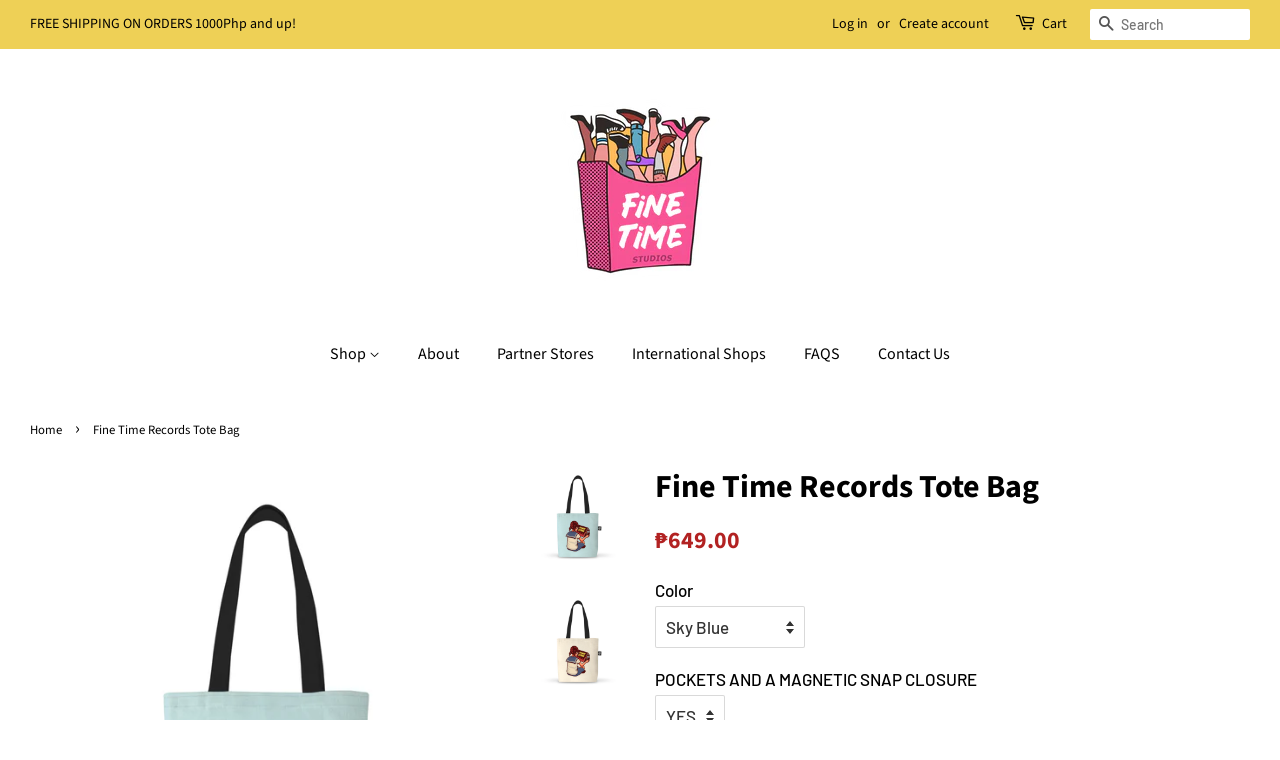

--- FILE ---
content_type: text/html; charset=utf-8
request_url: https://finetimestudios.com/products/fine-time-records-tote-bag
body_size: 16968
content:
<!doctype html>
<html class="no-js" lang="en">
<head>

  <!-- Basic page needs ================================================== -->
  <meta charset="utf-8">
  <meta http-equiv="X-UA-Compatible" content="IE=edge,chrome=1">

  
  <link rel="shortcut icon" href="//finetimestudios.com/cdn/shop/files/finetime_fries_FT_LOGO_32x32.png?v=1614297661" type="image/png" />
  

  <!-- Title and description ================================================== -->
  <title>
  Fine Time Records Tote Bag &ndash; Fine Time Studios
  </title>

  
  <meta name="description" content="- Now with pockets and a magnetic snap closure- Tote bag size: 13.5&quot; W x 14&quot; L- Pocket size inside: 10 x 8.5in and 7.5 x 6in- Nylon canvas fabric- Full sublimation print on both sides- Black cotton strap- Strap length: 13 in - With black lining inside - 4-inch box bottom- Machine washable - This is a made to order item">
  

  <!-- Social meta ================================================== -->
  <!-- /snippets/social-meta-tags.liquid -->




<meta property="og:site_name" content="Fine Time Studios">
<meta property="og:url" content="https://finetimestudios.com/products/fine-time-records-tote-bag">
<meta property="og:title" content="Fine Time Records Tote Bag">
<meta property="og:type" content="product">
<meta property="og:description" content="- Now with pockets and a magnetic snap closure- Tote bag size: 13.5&quot; W x 14&quot; L- Pocket size inside: 10 x 8.5in and 7.5 x 6in- Nylon canvas fabric- Full sublimation print on both sides- Black cotton strap- Strap length: 13 in - With black lining inside - 4-inch box bottom- Machine washable - This is a made to order item">

  <meta property="og:price:amount" content="549.00">
  <meta property="og:price:currency" content="PHP">

<meta property="og:image" content="http://finetimestudios.com/cdn/shop/products/FTrecordstote_1200x1200.jpg?v=1664805684"><meta property="og:image" content="http://finetimestudios.com/cdn/shop/products/FTrecordstotewhite_1200x1200.jpg?v=1664805684">
<meta property="og:image:secure_url" content="https://finetimestudios.com/cdn/shop/products/FTrecordstote_1200x1200.jpg?v=1664805684"><meta property="og:image:secure_url" content="https://finetimestudios.com/cdn/shop/products/FTrecordstotewhite_1200x1200.jpg?v=1664805684">


<meta name="twitter:card" content="summary_large_image">
<meta name="twitter:title" content="Fine Time Records Tote Bag">
<meta name="twitter:description" content="- Now with pockets and a magnetic snap closure- Tote bag size: 13.5&quot; W x 14&quot; L- Pocket size inside: 10 x 8.5in and 7.5 x 6in- Nylon canvas fabric- Full sublimation print on both sides- Black cotton strap- Strap length: 13 in - With black lining inside - 4-inch box bottom- Machine washable - This is a made to order item">


  <!-- Helpers ================================================== -->
  <link rel="canonical" href="https://finetimestudios.com/products/fine-time-records-tote-bag">
  <meta name="viewport" content="width=device-width,initial-scale=1">
  <meta name="theme-color" content="#64a194">

  <!-- CSS ================================================== -->
  <link href="//finetimestudios.com/cdn/shop/t/5/assets/timber.scss.css?v=182400361319735333211759260417" rel="stylesheet" type="text/css" media="all" />
  <link href="//finetimestudios.com/cdn/shop/t/5/assets/theme.scss.css?v=18424353210297904031759260416" rel="stylesheet" type="text/css" media="all" />

  <script>
    window.theme = window.theme || {};

    var theme = {
      strings: {
        addToCart: "Add to Cart",
        soldOut: "Sold Out",
        unavailable: "Unavailable",
        zoomClose: "Close (Esc)",
        zoomPrev: "Previous (Left arrow key)",
        zoomNext: "Next (Right arrow key)",
        addressError: "Error looking up that address",
        addressNoResults: "No results for that address",
        addressQueryLimit: "You have exceeded the Google API usage limit. Consider upgrading to a \u003ca href=\"https:\/\/developers.google.com\/maps\/premium\/usage-limits\"\u003ePremium Plan\u003c\/a\u003e.",
        authError: "There was a problem authenticating your Google Maps API Key."
      },
      settings: {
        // Adding some settings to allow the editor to update correctly when they are changed
        enableWideLayout: true,
        typeAccentTransform: false,
        typeAccentSpacing: false,
        baseFontSize: '17px',
        headerBaseFontSize: '32px',
        accentFontSize: '16px'
      },
      variables: {
        mediaQueryMedium: 'screen and (max-width: 768px)',
        bpSmall: false
      },
      moneyFormat: "₱{{amount}}"
    }

    document.documentElement.className = document.documentElement.className.replace('no-js', 'supports-js');
  </script>

  <!-- Header hook for plugins ================================================== -->
  <script>window.performance && window.performance.mark && window.performance.mark('shopify.content_for_header.start');</script><meta id="shopify-digital-wallet" name="shopify-digital-wallet" content="/51494551746/digital_wallets/dialog">
<link rel="alternate" type="application/json+oembed" href="https://finetimestudios.com/products/fine-time-records-tote-bag.oembed">
<script async="async" src="/checkouts/internal/preloads.js?locale=en-PH"></script>
<script id="shopify-features" type="application/json">{"accessToken":"60e8ee74f039b593f068f4e2002a335d","betas":["rich-media-storefront-analytics"],"domain":"finetimestudios.com","predictiveSearch":true,"shopId":51494551746,"locale":"en"}</script>
<script>var Shopify = Shopify || {};
Shopify.shop = "fine-time-studios.myshopify.com";
Shopify.locale = "en";
Shopify.currency = {"active":"PHP","rate":"1.0"};
Shopify.country = "PH";
Shopify.theme = {"name":"Minimal","id":116050624706,"schema_name":"Minimal","schema_version":"12.2.0","theme_store_id":380,"role":"main"};
Shopify.theme.handle = "null";
Shopify.theme.style = {"id":null,"handle":null};
Shopify.cdnHost = "finetimestudios.com/cdn";
Shopify.routes = Shopify.routes || {};
Shopify.routes.root = "/";</script>
<script type="module">!function(o){(o.Shopify=o.Shopify||{}).modules=!0}(window);</script>
<script>!function(o){function n(){var o=[];function n(){o.push(Array.prototype.slice.apply(arguments))}return n.q=o,n}var t=o.Shopify=o.Shopify||{};t.loadFeatures=n(),t.autoloadFeatures=n()}(window);</script>
<script id="shop-js-analytics" type="application/json">{"pageType":"product"}</script>
<script defer="defer" async type="module" src="//finetimestudios.com/cdn/shopifycloud/shop-js/modules/v2/client.init-shop-cart-sync_BT-GjEfc.en.esm.js"></script>
<script defer="defer" async type="module" src="//finetimestudios.com/cdn/shopifycloud/shop-js/modules/v2/chunk.common_D58fp_Oc.esm.js"></script>
<script defer="defer" async type="module" src="//finetimestudios.com/cdn/shopifycloud/shop-js/modules/v2/chunk.modal_xMitdFEc.esm.js"></script>
<script type="module">
  await import("//finetimestudios.com/cdn/shopifycloud/shop-js/modules/v2/client.init-shop-cart-sync_BT-GjEfc.en.esm.js");
await import("//finetimestudios.com/cdn/shopifycloud/shop-js/modules/v2/chunk.common_D58fp_Oc.esm.js");
await import("//finetimestudios.com/cdn/shopifycloud/shop-js/modules/v2/chunk.modal_xMitdFEc.esm.js");

  window.Shopify.SignInWithShop?.initShopCartSync?.({"fedCMEnabled":true,"windoidEnabled":true});

</script>
<script>(function() {
  var isLoaded = false;
  function asyncLoad() {
    if (isLoaded) return;
    isLoaded = true;
    var urls = ["https:\/\/static.klaviyo.com\/onsite\/js\/klaviyo.js?company_id=X9C4jR\u0026shop=fine-time-studios.myshopify.com","https:\/\/static.klaviyo.com\/onsite\/js\/klaviyo.js?company_id=X9C4jR\u0026shop=fine-time-studios.myshopify.com","https:\/\/cdn.nfcube.com\/instafeed-2d100320e76399ff821084bc80a7a876.js?shop=fine-time-studios.myshopify.com"];
    for (var i = 0; i < urls.length; i++) {
      var s = document.createElement('script');
      s.type = 'text/javascript';
      s.async = true;
      s.src = urls[i];
      var x = document.getElementsByTagName('script')[0];
      x.parentNode.insertBefore(s, x);
    }
  };
  if(window.attachEvent) {
    window.attachEvent('onload', asyncLoad);
  } else {
    window.addEventListener('load', asyncLoad, false);
  }
})();</script>
<script id="__st">var __st={"a":51494551746,"offset":28800,"reqid":"08bc5704-17b1-42fb-b3b2-05403a5007ca-1769158653","pageurl":"finetimestudios.com\/products\/fine-time-records-tote-bag","u":"a3df570f87e2","p":"product","rtyp":"product","rid":7540550598850};</script>
<script>window.ShopifyPaypalV4VisibilityTracking = true;</script>
<script id="captcha-bootstrap">!function(){'use strict';const t='contact',e='account',n='new_comment',o=[[t,t],['blogs',n],['comments',n],[t,'customer']],c=[[e,'customer_login'],[e,'guest_login'],[e,'recover_customer_password'],[e,'create_customer']],r=t=>t.map((([t,e])=>`form[action*='/${t}']:not([data-nocaptcha='true']) input[name='form_type'][value='${e}']`)).join(','),a=t=>()=>t?[...document.querySelectorAll(t)].map((t=>t.form)):[];function s(){const t=[...o],e=r(t);return a(e)}const i='password',u='form_key',d=['recaptcha-v3-token','g-recaptcha-response','h-captcha-response',i],f=()=>{try{return window.sessionStorage}catch{return}},m='__shopify_v',_=t=>t.elements[u];function p(t,e,n=!1){try{const o=window.sessionStorage,c=JSON.parse(o.getItem(e)),{data:r}=function(t){const{data:e,action:n}=t;return t[m]||n?{data:e,action:n}:{data:t,action:n}}(c);for(const[e,n]of Object.entries(r))t.elements[e]&&(t.elements[e].value=n);n&&o.removeItem(e)}catch(o){console.error('form repopulation failed',{error:o})}}const l='form_type',E='cptcha';function T(t){t.dataset[E]=!0}const w=window,h=w.document,L='Shopify',v='ce_forms',y='captcha';let A=!1;((t,e)=>{const n=(g='f06e6c50-85a8-45c8-87d0-21a2b65856fe',I='https://cdn.shopify.com/shopifycloud/storefront-forms-hcaptcha/ce_storefront_forms_captcha_hcaptcha.v1.5.2.iife.js',D={infoText:'Protected by hCaptcha',privacyText:'Privacy',termsText:'Terms'},(t,e,n)=>{const o=w[L][v],c=o.bindForm;if(c)return c(t,g,e,D).then(n);var r;o.q.push([[t,g,e,D],n]),r=I,A||(h.body.append(Object.assign(h.createElement('script'),{id:'captcha-provider',async:!0,src:r})),A=!0)});var g,I,D;w[L]=w[L]||{},w[L][v]=w[L][v]||{},w[L][v].q=[],w[L][y]=w[L][y]||{},w[L][y].protect=function(t,e){n(t,void 0,e),T(t)},Object.freeze(w[L][y]),function(t,e,n,w,h,L){const[v,y,A,g]=function(t,e,n){const i=e?o:[],u=t?c:[],d=[...i,...u],f=r(d),m=r(i),_=r(d.filter((([t,e])=>n.includes(e))));return[a(f),a(m),a(_),s()]}(w,h,L),I=t=>{const e=t.target;return e instanceof HTMLFormElement?e:e&&e.form},D=t=>v().includes(t);t.addEventListener('submit',(t=>{const e=I(t);if(!e)return;const n=D(e)&&!e.dataset.hcaptchaBound&&!e.dataset.recaptchaBound,o=_(e),c=g().includes(e)&&(!o||!o.value);(n||c)&&t.preventDefault(),c&&!n&&(function(t){try{if(!f())return;!function(t){const e=f();if(!e)return;const n=_(t);if(!n)return;const o=n.value;o&&e.removeItem(o)}(t);const e=Array.from(Array(32),(()=>Math.random().toString(36)[2])).join('');!function(t,e){_(t)||t.append(Object.assign(document.createElement('input'),{type:'hidden',name:u})),t.elements[u].value=e}(t,e),function(t,e){const n=f();if(!n)return;const o=[...t.querySelectorAll(`input[type='${i}']`)].map((({name:t})=>t)),c=[...d,...o],r={};for(const[a,s]of new FormData(t).entries())c.includes(a)||(r[a]=s);n.setItem(e,JSON.stringify({[m]:1,action:t.action,data:r}))}(t,e)}catch(e){console.error('failed to persist form',e)}}(e),e.submit())}));const S=(t,e)=>{t&&!t.dataset[E]&&(n(t,e.some((e=>e===t))),T(t))};for(const o of['focusin','change'])t.addEventListener(o,(t=>{const e=I(t);D(e)&&S(e,y())}));const B=e.get('form_key'),M=e.get(l),P=B&&M;t.addEventListener('DOMContentLoaded',(()=>{const t=y();if(P)for(const e of t)e.elements[l].value===M&&p(e,B);[...new Set([...A(),...v().filter((t=>'true'===t.dataset.shopifyCaptcha))])].forEach((e=>S(e,t)))}))}(h,new URLSearchParams(w.location.search),n,t,e,['guest_login'])})(!0,!0)}();</script>
<script integrity="sha256-4kQ18oKyAcykRKYeNunJcIwy7WH5gtpwJnB7kiuLZ1E=" data-source-attribution="shopify.loadfeatures" defer="defer" src="//finetimestudios.com/cdn/shopifycloud/storefront/assets/storefront/load_feature-a0a9edcb.js" crossorigin="anonymous"></script>
<script data-source-attribution="shopify.dynamic_checkout.dynamic.init">var Shopify=Shopify||{};Shopify.PaymentButton=Shopify.PaymentButton||{isStorefrontPortableWallets:!0,init:function(){window.Shopify.PaymentButton.init=function(){};var t=document.createElement("script");t.src="https://finetimestudios.com/cdn/shopifycloud/portable-wallets/latest/portable-wallets.en.js",t.type="module",document.head.appendChild(t)}};
</script>
<script data-source-attribution="shopify.dynamic_checkout.buyer_consent">
  function portableWalletsHideBuyerConsent(e){var t=document.getElementById("shopify-buyer-consent"),n=document.getElementById("shopify-subscription-policy-button");t&&n&&(t.classList.add("hidden"),t.setAttribute("aria-hidden","true"),n.removeEventListener("click",e))}function portableWalletsShowBuyerConsent(e){var t=document.getElementById("shopify-buyer-consent"),n=document.getElementById("shopify-subscription-policy-button");t&&n&&(t.classList.remove("hidden"),t.removeAttribute("aria-hidden"),n.addEventListener("click",e))}window.Shopify?.PaymentButton&&(window.Shopify.PaymentButton.hideBuyerConsent=portableWalletsHideBuyerConsent,window.Shopify.PaymentButton.showBuyerConsent=portableWalletsShowBuyerConsent);
</script>
<script>
  function portableWalletsCleanup(e){e&&e.src&&console.error("Failed to load portable wallets script "+e.src);var t=document.querySelectorAll("shopify-accelerated-checkout .shopify-payment-button__skeleton, shopify-accelerated-checkout-cart .wallet-cart-button__skeleton"),e=document.getElementById("shopify-buyer-consent");for(let e=0;e<t.length;e++)t[e].remove();e&&e.remove()}function portableWalletsNotLoadedAsModule(e){e instanceof ErrorEvent&&"string"==typeof e.message&&e.message.includes("import.meta")&&"string"==typeof e.filename&&e.filename.includes("portable-wallets")&&(window.removeEventListener("error",portableWalletsNotLoadedAsModule),window.Shopify.PaymentButton.failedToLoad=e,"loading"===document.readyState?document.addEventListener("DOMContentLoaded",window.Shopify.PaymentButton.init):window.Shopify.PaymentButton.init())}window.addEventListener("error",portableWalletsNotLoadedAsModule);
</script>

<script type="module" src="https://finetimestudios.com/cdn/shopifycloud/portable-wallets/latest/portable-wallets.en.js" onError="portableWalletsCleanup(this)" crossorigin="anonymous"></script>
<script nomodule>
  document.addEventListener("DOMContentLoaded", portableWalletsCleanup);
</script>

<link id="shopify-accelerated-checkout-styles" rel="stylesheet" media="screen" href="https://finetimestudios.com/cdn/shopifycloud/portable-wallets/latest/accelerated-checkout-backwards-compat.css" crossorigin="anonymous">
<style id="shopify-accelerated-checkout-cart">
        #shopify-buyer-consent {
  margin-top: 1em;
  display: inline-block;
  width: 100%;
}

#shopify-buyer-consent.hidden {
  display: none;
}

#shopify-subscription-policy-button {
  background: none;
  border: none;
  padding: 0;
  text-decoration: underline;
  font-size: inherit;
  cursor: pointer;
}

#shopify-subscription-policy-button::before {
  box-shadow: none;
}

      </style>

<script>window.performance && window.performance.mark && window.performance.mark('shopify.content_for_header.end');</script>

  <script src="//finetimestudios.com/cdn/shop/t/5/assets/jquery-2.2.3.min.js?v=58211863146907186831606299999" type="text/javascript"></script>

  <script src="//finetimestudios.com/cdn/shop/t/5/assets/lazysizes.min.js?v=155223123402716617051606299999" async="async"></script>

  
  

<link href="https://monorail-edge.shopifysvc.com" rel="dns-prefetch">
<script>(function(){if ("sendBeacon" in navigator && "performance" in window) {try {var session_token_from_headers = performance.getEntriesByType('navigation')[0].serverTiming.find(x => x.name == '_s').description;} catch {var session_token_from_headers = undefined;}var session_cookie_matches = document.cookie.match(/_shopify_s=([^;]*)/);var session_token_from_cookie = session_cookie_matches && session_cookie_matches.length === 2 ? session_cookie_matches[1] : "";var session_token = session_token_from_headers || session_token_from_cookie || "";function handle_abandonment_event(e) {var entries = performance.getEntries().filter(function(entry) {return /monorail-edge.shopifysvc.com/.test(entry.name);});if (!window.abandonment_tracked && entries.length === 0) {window.abandonment_tracked = true;var currentMs = Date.now();var navigation_start = performance.timing.navigationStart;var payload = {shop_id: 51494551746,url: window.location.href,navigation_start,duration: currentMs - navigation_start,session_token,page_type: "product"};window.navigator.sendBeacon("https://monorail-edge.shopifysvc.com/v1/produce", JSON.stringify({schema_id: "online_store_buyer_site_abandonment/1.1",payload: payload,metadata: {event_created_at_ms: currentMs,event_sent_at_ms: currentMs}}));}}window.addEventListener('pagehide', handle_abandonment_event);}}());</script>
<script id="web-pixels-manager-setup">(function e(e,d,r,n,o){if(void 0===o&&(o={}),!Boolean(null===(a=null===(i=window.Shopify)||void 0===i?void 0:i.analytics)||void 0===a?void 0:a.replayQueue)){var i,a;window.Shopify=window.Shopify||{};var t=window.Shopify;t.analytics=t.analytics||{};var s=t.analytics;s.replayQueue=[],s.publish=function(e,d,r){return s.replayQueue.push([e,d,r]),!0};try{self.performance.mark("wpm:start")}catch(e){}var l=function(){var e={modern:/Edge?\/(1{2}[4-9]|1[2-9]\d|[2-9]\d{2}|\d{4,})\.\d+(\.\d+|)|Firefox\/(1{2}[4-9]|1[2-9]\d|[2-9]\d{2}|\d{4,})\.\d+(\.\d+|)|Chrom(ium|e)\/(9{2}|\d{3,})\.\d+(\.\d+|)|(Maci|X1{2}).+ Version\/(15\.\d+|(1[6-9]|[2-9]\d|\d{3,})\.\d+)([,.]\d+|)( \(\w+\)|)( Mobile\/\w+|) Safari\/|Chrome.+OPR\/(9{2}|\d{3,})\.\d+\.\d+|(CPU[ +]OS|iPhone[ +]OS|CPU[ +]iPhone|CPU IPhone OS|CPU iPad OS)[ +]+(15[._]\d+|(1[6-9]|[2-9]\d|\d{3,})[._]\d+)([._]\d+|)|Android:?[ /-](13[3-9]|1[4-9]\d|[2-9]\d{2}|\d{4,})(\.\d+|)(\.\d+|)|Android.+Firefox\/(13[5-9]|1[4-9]\d|[2-9]\d{2}|\d{4,})\.\d+(\.\d+|)|Android.+Chrom(ium|e)\/(13[3-9]|1[4-9]\d|[2-9]\d{2}|\d{4,})\.\d+(\.\d+|)|SamsungBrowser\/([2-9]\d|\d{3,})\.\d+/,legacy:/Edge?\/(1[6-9]|[2-9]\d|\d{3,})\.\d+(\.\d+|)|Firefox\/(5[4-9]|[6-9]\d|\d{3,})\.\d+(\.\d+|)|Chrom(ium|e)\/(5[1-9]|[6-9]\d|\d{3,})\.\d+(\.\d+|)([\d.]+$|.*Safari\/(?![\d.]+ Edge\/[\d.]+$))|(Maci|X1{2}).+ Version\/(10\.\d+|(1[1-9]|[2-9]\d|\d{3,})\.\d+)([,.]\d+|)( \(\w+\)|)( Mobile\/\w+|) Safari\/|Chrome.+OPR\/(3[89]|[4-9]\d|\d{3,})\.\d+\.\d+|(CPU[ +]OS|iPhone[ +]OS|CPU[ +]iPhone|CPU IPhone OS|CPU iPad OS)[ +]+(10[._]\d+|(1[1-9]|[2-9]\d|\d{3,})[._]\d+)([._]\d+|)|Android:?[ /-](13[3-9]|1[4-9]\d|[2-9]\d{2}|\d{4,})(\.\d+|)(\.\d+|)|Mobile Safari.+OPR\/([89]\d|\d{3,})\.\d+\.\d+|Android.+Firefox\/(13[5-9]|1[4-9]\d|[2-9]\d{2}|\d{4,})\.\d+(\.\d+|)|Android.+Chrom(ium|e)\/(13[3-9]|1[4-9]\d|[2-9]\d{2}|\d{4,})\.\d+(\.\d+|)|Android.+(UC? ?Browser|UCWEB|U3)[ /]?(15\.([5-9]|\d{2,})|(1[6-9]|[2-9]\d|\d{3,})\.\d+)\.\d+|SamsungBrowser\/(5\.\d+|([6-9]|\d{2,})\.\d+)|Android.+MQ{2}Browser\/(14(\.(9|\d{2,})|)|(1[5-9]|[2-9]\d|\d{3,})(\.\d+|))(\.\d+|)|K[Aa][Ii]OS\/(3\.\d+|([4-9]|\d{2,})\.\d+)(\.\d+|)/},d=e.modern,r=e.legacy,n=navigator.userAgent;return n.match(d)?"modern":n.match(r)?"legacy":"unknown"}(),u="modern"===l?"modern":"legacy",c=(null!=n?n:{modern:"",legacy:""})[u],f=function(e){return[e.baseUrl,"/wpm","/b",e.hashVersion,"modern"===e.buildTarget?"m":"l",".js"].join("")}({baseUrl:d,hashVersion:r,buildTarget:u}),m=function(e){var d=e.version,r=e.bundleTarget,n=e.surface,o=e.pageUrl,i=e.monorailEndpoint;return{emit:function(e){var a=e.status,t=e.errorMsg,s=(new Date).getTime(),l=JSON.stringify({metadata:{event_sent_at_ms:s},events:[{schema_id:"web_pixels_manager_load/3.1",payload:{version:d,bundle_target:r,page_url:o,status:a,surface:n,error_msg:t},metadata:{event_created_at_ms:s}}]});if(!i)return console&&console.warn&&console.warn("[Web Pixels Manager] No Monorail endpoint provided, skipping logging."),!1;try{return self.navigator.sendBeacon.bind(self.navigator)(i,l)}catch(e){}var u=new XMLHttpRequest;try{return u.open("POST",i,!0),u.setRequestHeader("Content-Type","text/plain"),u.send(l),!0}catch(e){return console&&console.warn&&console.warn("[Web Pixels Manager] Got an unhandled error while logging to Monorail."),!1}}}}({version:r,bundleTarget:l,surface:e.surface,pageUrl:self.location.href,monorailEndpoint:e.monorailEndpoint});try{o.browserTarget=l,function(e){var d=e.src,r=e.async,n=void 0===r||r,o=e.onload,i=e.onerror,a=e.sri,t=e.scriptDataAttributes,s=void 0===t?{}:t,l=document.createElement("script"),u=document.querySelector("head"),c=document.querySelector("body");if(l.async=n,l.src=d,a&&(l.integrity=a,l.crossOrigin="anonymous"),s)for(var f in s)if(Object.prototype.hasOwnProperty.call(s,f))try{l.dataset[f]=s[f]}catch(e){}if(o&&l.addEventListener("load",o),i&&l.addEventListener("error",i),u)u.appendChild(l);else{if(!c)throw new Error("Did not find a head or body element to append the script");c.appendChild(l)}}({src:f,async:!0,onload:function(){if(!function(){var e,d;return Boolean(null===(d=null===(e=window.Shopify)||void 0===e?void 0:e.analytics)||void 0===d?void 0:d.initialized)}()){var d=window.webPixelsManager.init(e)||void 0;if(d){var r=window.Shopify.analytics;r.replayQueue.forEach((function(e){var r=e[0],n=e[1],o=e[2];d.publishCustomEvent(r,n,o)})),r.replayQueue=[],r.publish=d.publishCustomEvent,r.visitor=d.visitor,r.initialized=!0}}},onerror:function(){return m.emit({status:"failed",errorMsg:"".concat(f," has failed to load")})},sri:function(e){var d=/^sha384-[A-Za-z0-9+/=]+$/;return"string"==typeof e&&d.test(e)}(c)?c:"",scriptDataAttributes:o}),m.emit({status:"loading"})}catch(e){m.emit({status:"failed",errorMsg:(null==e?void 0:e.message)||"Unknown error"})}}})({shopId: 51494551746,storefrontBaseUrl: "https://finetimestudios.com",extensionsBaseUrl: "https://extensions.shopifycdn.com/cdn/shopifycloud/web-pixels-manager",monorailEndpoint: "https://monorail-edge.shopifysvc.com/unstable/produce_batch",surface: "storefront-renderer",enabledBetaFlags: ["2dca8a86"],webPixelsConfigList: [{"id":"shopify-app-pixel","configuration":"{}","eventPayloadVersion":"v1","runtimeContext":"STRICT","scriptVersion":"0450","apiClientId":"shopify-pixel","type":"APP","privacyPurposes":["ANALYTICS","MARKETING"]},{"id":"shopify-custom-pixel","eventPayloadVersion":"v1","runtimeContext":"LAX","scriptVersion":"0450","apiClientId":"shopify-pixel","type":"CUSTOM","privacyPurposes":["ANALYTICS","MARKETING"]}],isMerchantRequest: false,initData: {"shop":{"name":"Fine Time Studios","paymentSettings":{"currencyCode":"PHP"},"myshopifyDomain":"fine-time-studios.myshopify.com","countryCode":"PH","storefrontUrl":"https:\/\/finetimestudios.com"},"customer":null,"cart":null,"checkout":null,"productVariants":[{"price":{"amount":649.0,"currencyCode":"PHP"},"product":{"title":"Fine Time Records Tote Bag","vendor":"Fine Time Studios","id":"7540550598850","untranslatedTitle":"Fine Time Records Tote Bag","url":"\/products\/fine-time-records-tote-bag","type":""},"id":"42566190891202","image":{"src":"\/\/finetimestudios.com\/cdn\/shop\/products\/FTrecordstote.jpg?v=1664805684"},"sku":"","title":"Sky Blue \/ YES","untranslatedTitle":"Sky Blue \/ YES"},{"price":{"amount":549.0,"currencyCode":"PHP"},"product":{"title":"Fine Time Records Tote Bag","vendor":"Fine Time Studios","id":"7540550598850","untranslatedTitle":"Fine Time Records Tote Bag","url":"\/products\/fine-time-records-tote-bag","type":""},"id":"44982981525698","image":{"src":"\/\/finetimestudios.com\/cdn\/shop\/products\/FTrecordstote.jpg?v=1664805684"},"sku":null,"title":"Sky Blue \/ NO","untranslatedTitle":"Sky Blue \/ NO"},{"price":{"amount":649.0,"currencyCode":"PHP"},"product":{"title":"Fine Time Records Tote Bag","vendor":"Fine Time Studios","id":"7540550598850","untranslatedTitle":"Fine Time Records Tote Bag","url":"\/products\/fine-time-records-tote-bag","type":""},"id":"42566190923970","image":{"src":"\/\/finetimestudios.com\/cdn\/shop\/products\/FTrecordstotewhite.jpg?v=1664805684"},"sku":"","title":"Natural Canvas \/ YES","untranslatedTitle":"Natural Canvas \/ YES"},{"price":{"amount":549.0,"currencyCode":"PHP"},"product":{"title":"Fine Time Records Tote Bag","vendor":"Fine Time Studios","id":"7540550598850","untranslatedTitle":"Fine Time Records Tote Bag","url":"\/products\/fine-time-records-tote-bag","type":""},"id":"44982981558466","image":{"src":"\/\/finetimestudios.com\/cdn\/shop\/products\/FTrecordstote.jpg?v=1664805684"},"sku":null,"title":"Natural Canvas \/ NO","untranslatedTitle":"Natural Canvas \/ NO"}],"purchasingCompany":null},},"https://finetimestudios.com/cdn","fcfee988w5aeb613cpc8e4bc33m6693e112",{"modern":"","legacy":""},{"shopId":"51494551746","storefrontBaseUrl":"https:\/\/finetimestudios.com","extensionBaseUrl":"https:\/\/extensions.shopifycdn.com\/cdn\/shopifycloud\/web-pixels-manager","surface":"storefront-renderer","enabledBetaFlags":"[\"2dca8a86\"]","isMerchantRequest":"false","hashVersion":"fcfee988w5aeb613cpc8e4bc33m6693e112","publish":"custom","events":"[[\"page_viewed\",{}],[\"product_viewed\",{\"productVariant\":{\"price\":{\"amount\":649.0,\"currencyCode\":\"PHP\"},\"product\":{\"title\":\"Fine Time Records Tote Bag\",\"vendor\":\"Fine Time Studios\",\"id\":\"7540550598850\",\"untranslatedTitle\":\"Fine Time Records Tote Bag\",\"url\":\"\/products\/fine-time-records-tote-bag\",\"type\":\"\"},\"id\":\"42566190891202\",\"image\":{\"src\":\"\/\/finetimestudios.com\/cdn\/shop\/products\/FTrecordstote.jpg?v=1664805684\"},\"sku\":\"\",\"title\":\"Sky Blue \/ YES\",\"untranslatedTitle\":\"Sky Blue \/ YES\"}}]]"});</script><script>
  window.ShopifyAnalytics = window.ShopifyAnalytics || {};
  window.ShopifyAnalytics.meta = window.ShopifyAnalytics.meta || {};
  window.ShopifyAnalytics.meta.currency = 'PHP';
  var meta = {"product":{"id":7540550598850,"gid":"gid:\/\/shopify\/Product\/7540550598850","vendor":"Fine Time Studios","type":"","handle":"fine-time-records-tote-bag","variants":[{"id":42566190891202,"price":64900,"name":"Fine Time Records Tote Bag - Sky Blue \/ YES","public_title":"Sky Blue \/ YES","sku":""},{"id":44982981525698,"price":54900,"name":"Fine Time Records Tote Bag - Sky Blue \/ NO","public_title":"Sky Blue \/ NO","sku":null},{"id":42566190923970,"price":64900,"name":"Fine Time Records Tote Bag - Natural Canvas \/ YES","public_title":"Natural Canvas \/ YES","sku":""},{"id":44982981558466,"price":54900,"name":"Fine Time Records Tote Bag - Natural Canvas \/ NO","public_title":"Natural Canvas \/ NO","sku":null}],"remote":false},"page":{"pageType":"product","resourceType":"product","resourceId":7540550598850,"requestId":"08bc5704-17b1-42fb-b3b2-05403a5007ca-1769158653"}};
  for (var attr in meta) {
    window.ShopifyAnalytics.meta[attr] = meta[attr];
  }
</script>
<script class="analytics">
  (function () {
    var customDocumentWrite = function(content) {
      var jquery = null;

      if (window.jQuery) {
        jquery = window.jQuery;
      } else if (window.Checkout && window.Checkout.$) {
        jquery = window.Checkout.$;
      }

      if (jquery) {
        jquery('body').append(content);
      }
    };

    var hasLoggedConversion = function(token) {
      if (token) {
        return document.cookie.indexOf('loggedConversion=' + token) !== -1;
      }
      return false;
    }

    var setCookieIfConversion = function(token) {
      if (token) {
        var twoMonthsFromNow = new Date(Date.now());
        twoMonthsFromNow.setMonth(twoMonthsFromNow.getMonth() + 2);

        document.cookie = 'loggedConversion=' + token + '; expires=' + twoMonthsFromNow;
      }
    }

    var trekkie = window.ShopifyAnalytics.lib = window.trekkie = window.trekkie || [];
    if (trekkie.integrations) {
      return;
    }
    trekkie.methods = [
      'identify',
      'page',
      'ready',
      'track',
      'trackForm',
      'trackLink'
    ];
    trekkie.factory = function(method) {
      return function() {
        var args = Array.prototype.slice.call(arguments);
        args.unshift(method);
        trekkie.push(args);
        return trekkie;
      };
    };
    for (var i = 0; i < trekkie.methods.length; i++) {
      var key = trekkie.methods[i];
      trekkie[key] = trekkie.factory(key);
    }
    trekkie.load = function(config) {
      trekkie.config = config || {};
      trekkie.config.initialDocumentCookie = document.cookie;
      var first = document.getElementsByTagName('script')[0];
      var script = document.createElement('script');
      script.type = 'text/javascript';
      script.onerror = function(e) {
        var scriptFallback = document.createElement('script');
        scriptFallback.type = 'text/javascript';
        scriptFallback.onerror = function(error) {
                var Monorail = {
      produce: function produce(monorailDomain, schemaId, payload) {
        var currentMs = new Date().getTime();
        var event = {
          schema_id: schemaId,
          payload: payload,
          metadata: {
            event_created_at_ms: currentMs,
            event_sent_at_ms: currentMs
          }
        };
        return Monorail.sendRequest("https://" + monorailDomain + "/v1/produce", JSON.stringify(event));
      },
      sendRequest: function sendRequest(endpointUrl, payload) {
        // Try the sendBeacon API
        if (window && window.navigator && typeof window.navigator.sendBeacon === 'function' && typeof window.Blob === 'function' && !Monorail.isIos12()) {
          var blobData = new window.Blob([payload], {
            type: 'text/plain'
          });

          if (window.navigator.sendBeacon(endpointUrl, blobData)) {
            return true;
          } // sendBeacon was not successful

        } // XHR beacon

        var xhr = new XMLHttpRequest();

        try {
          xhr.open('POST', endpointUrl);
          xhr.setRequestHeader('Content-Type', 'text/plain');
          xhr.send(payload);
        } catch (e) {
          console.log(e);
        }

        return false;
      },
      isIos12: function isIos12() {
        return window.navigator.userAgent.lastIndexOf('iPhone; CPU iPhone OS 12_') !== -1 || window.navigator.userAgent.lastIndexOf('iPad; CPU OS 12_') !== -1;
      }
    };
    Monorail.produce('monorail-edge.shopifysvc.com',
      'trekkie_storefront_load_errors/1.1',
      {shop_id: 51494551746,
      theme_id: 116050624706,
      app_name: "storefront",
      context_url: window.location.href,
      source_url: "//finetimestudios.com/cdn/s/trekkie.storefront.8d95595f799fbf7e1d32231b9a28fd43b70c67d3.min.js"});

        };
        scriptFallback.async = true;
        scriptFallback.src = '//finetimestudios.com/cdn/s/trekkie.storefront.8d95595f799fbf7e1d32231b9a28fd43b70c67d3.min.js';
        first.parentNode.insertBefore(scriptFallback, first);
      };
      script.async = true;
      script.src = '//finetimestudios.com/cdn/s/trekkie.storefront.8d95595f799fbf7e1d32231b9a28fd43b70c67d3.min.js';
      first.parentNode.insertBefore(script, first);
    };
    trekkie.load(
      {"Trekkie":{"appName":"storefront","development":false,"defaultAttributes":{"shopId":51494551746,"isMerchantRequest":null,"themeId":116050624706,"themeCityHash":"17045715582223490256","contentLanguage":"en","currency":"PHP","eventMetadataId":"d12c41ea-6ccc-4eeb-a0c1-c8097b03c61c"},"isServerSideCookieWritingEnabled":true,"monorailRegion":"shop_domain","enabledBetaFlags":["65f19447"]},"Session Attribution":{},"S2S":{"facebookCapiEnabled":false,"source":"trekkie-storefront-renderer","apiClientId":580111}}
    );

    var loaded = false;
    trekkie.ready(function() {
      if (loaded) return;
      loaded = true;

      window.ShopifyAnalytics.lib = window.trekkie;

      var originalDocumentWrite = document.write;
      document.write = customDocumentWrite;
      try { window.ShopifyAnalytics.merchantGoogleAnalytics.call(this); } catch(error) {};
      document.write = originalDocumentWrite;

      window.ShopifyAnalytics.lib.page(null,{"pageType":"product","resourceType":"product","resourceId":7540550598850,"requestId":"08bc5704-17b1-42fb-b3b2-05403a5007ca-1769158653","shopifyEmitted":true});

      var match = window.location.pathname.match(/checkouts\/(.+)\/(thank_you|post_purchase)/)
      var token = match? match[1]: undefined;
      if (!hasLoggedConversion(token)) {
        setCookieIfConversion(token);
        window.ShopifyAnalytics.lib.track("Viewed Product",{"currency":"PHP","variantId":42566190891202,"productId":7540550598850,"productGid":"gid:\/\/shopify\/Product\/7540550598850","name":"Fine Time Records Tote Bag - Sky Blue \/ YES","price":"649.00","sku":"","brand":"Fine Time Studios","variant":"Sky Blue \/ YES","category":"","nonInteraction":true,"remote":false},undefined,undefined,{"shopifyEmitted":true});
      window.ShopifyAnalytics.lib.track("monorail:\/\/trekkie_storefront_viewed_product\/1.1",{"currency":"PHP","variantId":42566190891202,"productId":7540550598850,"productGid":"gid:\/\/shopify\/Product\/7540550598850","name":"Fine Time Records Tote Bag - Sky Blue \/ YES","price":"649.00","sku":"","brand":"Fine Time Studios","variant":"Sky Blue \/ YES","category":"","nonInteraction":true,"remote":false,"referer":"https:\/\/finetimestudios.com\/products\/fine-time-records-tote-bag"});
      }
    });


        var eventsListenerScript = document.createElement('script');
        eventsListenerScript.async = true;
        eventsListenerScript.src = "//finetimestudios.com/cdn/shopifycloud/storefront/assets/shop_events_listener-3da45d37.js";
        document.getElementsByTagName('head')[0].appendChild(eventsListenerScript);

})();</script>
<script
  defer
  src="https://finetimestudios.com/cdn/shopifycloud/perf-kit/shopify-perf-kit-3.0.4.min.js"
  data-application="storefront-renderer"
  data-shop-id="51494551746"
  data-render-region="gcp-us-central1"
  data-page-type="product"
  data-theme-instance-id="116050624706"
  data-theme-name="Minimal"
  data-theme-version="12.2.0"
  data-monorail-region="shop_domain"
  data-resource-timing-sampling-rate="10"
  data-shs="true"
  data-shs-beacon="true"
  data-shs-export-with-fetch="true"
  data-shs-logs-sample-rate="1"
  data-shs-beacon-endpoint="https://finetimestudios.com/api/collect"
></script>
</head>

<body id="fine-time-records-tote-bag" class="template-product">

  <div id="shopify-section-header" class="shopify-section"><style>
  .logo__image-wrapper {
    max-width: 180px;
  }
  /*================= If logo is above navigation ================== */
  
    .site-nav {
      
      margin-top: 30px;
    }

    
      .logo__image-wrapper {
        margin: 0 auto;
      }
    
  

  /*============ If logo is on the same line as navigation ============ */
  


  
</style>

<div data-section-id="header" data-section-type="header-section">
  <div class="header-bar">
    <div class="wrapper medium-down--hide">
      <div class="post-large--display-table">

        
          <div class="header-bar__left post-large--display-table-cell">

            

            

            
              <div class="header-bar__module header-bar__message">
                
                  FREE SHIPPING ON ORDERS 1000Php and up!
                
              </div>
            

          </div>
        

        <div class="header-bar__right post-large--display-table-cell">

          
            <ul class="header-bar__module header-bar__module--list">
              
                <li>
                  <a href="https://shopify.com/51494551746/account?locale=en&amp;region_country=PH" id="customer_login_link">Log in</a>
                </li>
                <li>or</li>
                <li>
                  <a href="https://shopify.com/51494551746/account?locale=en" id="customer_register_link">Create account</a>
                </li>
              
            </ul>
          

          <div class="header-bar__module">
            <span class="header-bar__sep" aria-hidden="true"></span>
            <a href="/cart" class="cart-page-link">
              <span class="icon icon-cart header-bar__cart-icon" aria-hidden="true"></span>
            </a>
          </div>

          <div class="header-bar__module">
            <a href="/cart" class="cart-page-link">
              Cart
              <span class="cart-count header-bar__cart-count hidden-count">0</span>
            </a>
          </div>

          
            
              <div class="header-bar__module header-bar__search">
                


  <form action="/search" method="get" class="header-bar__search-form clearfix" role="search">
    
    <button type="submit" class="btn btn--search icon-fallback-text header-bar__search-submit">
      <span class="icon icon-search" aria-hidden="true"></span>
      <span class="fallback-text">Search</span>
    </button>
    <input type="search" name="q" value="" aria-label="Search" class="header-bar__search-input" placeholder="Search">
  </form>


              </div>
            
          

        </div>
      </div>
    </div>

    <div class="wrapper post-large--hide announcement-bar--mobile">
      
        
          <span>FREE SHIPPING ON ORDERS 1000Php and up!</span>
        
      
    </div>

    <div class="wrapper post-large--hide">
      
        <button type="button" class="mobile-nav-trigger" id="MobileNavTrigger" aria-controls="MobileNav" aria-expanded="false">
          <span class="icon icon-hamburger" aria-hidden="true"></span>
          Menu
        </button>
      
      <a href="/cart" class="cart-page-link mobile-cart-page-link">
        <span class="icon icon-cart header-bar__cart-icon" aria-hidden="true"></span>
        Cart <span class="cart-count hidden-count">0</span>
      </a>
    </div>
    <nav role="navigation">
  <ul id="MobileNav" class="mobile-nav post-large--hide">
    
      
        
        <li class="mobile-nav__link" aria-haspopup="true">
          <a
            href="/collections"
            class="mobile-nav__sublist-trigger"
            aria-controls="MobileNav-Parent-1"
            aria-expanded="false">
            Shop
            <span class="icon-fallback-text mobile-nav__sublist-expand" aria-hidden="true">
  <span class="icon icon-plus" aria-hidden="true"></span>
  <span class="fallback-text">+</span>
</span>
<span class="icon-fallback-text mobile-nav__sublist-contract" aria-hidden="true">
  <span class="icon icon-minus" aria-hidden="true"></span>
  <span class="fallback-text">-</span>
</span>

          </a>
          <ul
            id="MobileNav-Parent-1"
            class="mobile-nav__sublist">
            
            
              
                <li class="mobile-nav__sublist-link">
                  <a
                    href="/collections/stickers"
                    >
                    STICKERS
                  </a>
                </li>
              
            
              
                <li class="mobile-nav__sublist-link">
                  <a
                    href="/collections/sticker-sets"
                    >
                    STICKER PACKS
                  </a>
                </li>
              
            
              
                <li class="mobile-nav__sublist-link">
                  <a
                    href="/collections/tote-bag"
                    >
                    TOTE BAG
                  </a>
                </li>
              
            
              
                <li class="mobile-nav__sublist-link">
                  <a
                    href="/collections/mugs"
                    >
                    MUGS
                  </a>
                </li>
              
            
              
                <li class="mobile-nav__sublist-link">
                  <a
                    href="/collections/shirts"
                    >
                    SHIRTS
                  </a>
                </li>
              
            
              
                <li class="mobile-nav__sublist-link">
                  <a
                    href="/collections/keychain"
                    >
                    KEYCHAINS
                  </a>
                </li>
              
            
              
                <li class="mobile-nav__sublist-link">
                  <a
                    href="/collections/pins-and-patches"
                    >
                    PINS AND PATCHES
                  </a>
                </li>
              
            
              
                <li class="mobile-nav__sublist-link">
                  <a
                    href="/collections/nonlaminated-sticker-packs"
                    >
                    NON-LAMINATED STICKER PACKS
                  </a>
                </li>
              
            
          </ul>
        </li>
      
    
      
        <li class="mobile-nav__link">
          <a
            href="/pages/about"
            class="mobile-nav"
            >
            About
          </a>
        </li>
      
    
      
        <li class="mobile-nav__link">
          <a
            href="/pages/partner-stores"
            class="mobile-nav"
            >
            Partner Stores
          </a>
        </li>
      
    
      
        <li class="mobile-nav__link">
          <a
            href="/pages/international-shops"
            class="mobile-nav"
            >
            International Shops
          </a>
        </li>
      
    
      
        <li class="mobile-nav__link">
          <a
            href="/pages/faqs"
            class="mobile-nav"
            >
            FAQS
          </a>
        </li>
      
    
      
        <li class="mobile-nav__link">
          <a
            href="/pages/contact-us"
            class="mobile-nav"
            >
            Contact Us
          </a>
        </li>
      
    

    
      
        <li class="mobile-nav__link">
          <a href="https://shopify.com/51494551746/account?locale=en&amp;region_country=PH" id="customer_login_link">Log in</a>
        </li>
        <li class="mobile-nav__link">
          <a href="https://shopify.com/51494551746/account?locale=en" id="customer_register_link">Create account</a>
        </li>
      
    

    <li class="mobile-nav__link">
      
        <div class="header-bar__module header-bar__search">
          


  <form action="/search" method="get" class="header-bar__search-form clearfix" role="search">
    
    <button type="submit" class="btn btn--search icon-fallback-text header-bar__search-submit">
      <span class="icon icon-search" aria-hidden="true"></span>
      <span class="fallback-text">Search</span>
    </button>
    <input type="search" name="q" value="" aria-label="Search" class="header-bar__search-input" placeholder="Search">
  </form>


        </div>
      
    </li>
  </ul>
</nav>

  </div>

  <header class="site-header" role="banner">
    <div class="wrapper">

      
        <div class="grid--full">
          <div class="grid__item">
            
              <div class="h1 site-header__logo" itemscope itemtype="http://schema.org/Organization">
            
              
                <noscript>
                  
                  <div class="logo__image-wrapper">
                    <img src="//finetimestudios.com/cdn/shop/files/finetime_fries_FT_LOGO_180x.png?v=1614297661" alt="Fine Time Studios" />
                  </div>
                </noscript>
                <div class="logo__image-wrapper supports-js">
                  <a href="/" itemprop="url" style="padding-top:125.0%;">
                    
                    <img class="logo__image lazyload"
                         src="//finetimestudios.com/cdn/shop/files/finetime_fries_FT_LOGO_300x300.png?v=1614297661"
                         data-src="//finetimestudios.com/cdn/shop/files/finetime_fries_FT_LOGO_{width}x.png?v=1614297661"
                         data-widths="[120, 180, 360, 540, 720, 900, 1080, 1296, 1512, 1728, 1944, 2048]"
                         data-aspectratio="0.8"
                         data-sizes="auto"
                         alt="Fine Time Studios"
                         itemprop="logo">
                  </a>
                </div>
              
            
              </div>
            
          </div>
        </div>
        <div class="grid--full medium-down--hide">
          <div class="grid__item">
            
<nav>
  <ul class="site-nav" id="AccessibleNav">
    
      
      
        <li
          class="site-nav--has-dropdown "
          aria-haspopup="true">
          <a
            href="/collections"
            class="site-nav__link"
            data-meganav-type="parent"
            aria-controls="MenuParent-1"
            aria-expanded="false"
            >
              Shop
              <span class="icon icon-arrow-down" aria-hidden="true"></span>
          </a>
          <ul
            id="MenuParent-1"
            class="site-nav__dropdown "
            data-meganav-dropdown>
            
              
                <li>
                  <a
                    href="/collections/stickers"
                    class="site-nav__link"
                    data-meganav-type="child"
                    
                    tabindex="-1">
                      STICKERS
                  </a>
                </li>
              
            
              
                <li>
                  <a
                    href="/collections/sticker-sets"
                    class="site-nav__link"
                    data-meganav-type="child"
                    
                    tabindex="-1">
                      STICKER PACKS
                  </a>
                </li>
              
            
              
                <li>
                  <a
                    href="/collections/tote-bag"
                    class="site-nav__link"
                    data-meganav-type="child"
                    
                    tabindex="-1">
                      TOTE BAG
                  </a>
                </li>
              
            
              
                <li>
                  <a
                    href="/collections/mugs"
                    class="site-nav__link"
                    data-meganav-type="child"
                    
                    tabindex="-1">
                      MUGS
                  </a>
                </li>
              
            
              
                <li>
                  <a
                    href="/collections/shirts"
                    class="site-nav__link"
                    data-meganav-type="child"
                    
                    tabindex="-1">
                      SHIRTS
                  </a>
                </li>
              
            
              
                <li>
                  <a
                    href="/collections/keychain"
                    class="site-nav__link"
                    data-meganav-type="child"
                    
                    tabindex="-1">
                      KEYCHAINS
                  </a>
                </li>
              
            
              
                <li>
                  <a
                    href="/collections/pins-and-patches"
                    class="site-nav__link"
                    data-meganav-type="child"
                    
                    tabindex="-1">
                      PINS AND PATCHES
                  </a>
                </li>
              
            
              
                <li>
                  <a
                    href="/collections/nonlaminated-sticker-packs"
                    class="site-nav__link"
                    data-meganav-type="child"
                    
                    tabindex="-1">
                      NON-LAMINATED STICKER PACKS
                  </a>
                </li>
              
            
          </ul>
        </li>
      
    
      
        <li>
          <a
            href="/pages/about"
            class="site-nav__link"
            data-meganav-type="child"
            >
              About
          </a>
        </li>
      
    
      
        <li>
          <a
            href="/pages/partner-stores"
            class="site-nav__link"
            data-meganav-type="child"
            >
              Partner Stores
          </a>
        </li>
      
    
      
        <li>
          <a
            href="/pages/international-shops"
            class="site-nav__link"
            data-meganav-type="child"
            >
              International Shops
          </a>
        </li>
      
    
      
        <li>
          <a
            href="/pages/faqs"
            class="site-nav__link"
            data-meganav-type="child"
            >
              FAQS
          </a>
        </li>
      
    
      
        <li>
          <a
            href="/pages/contact-us"
            class="site-nav__link"
            data-meganav-type="child"
            >
              Contact Us
          </a>
        </li>
      
    
  </ul>
</nav>

          </div>
        </div>
      

    </div>
  </header>
</div>



</div>

  <main class="wrapper main-content" role="main">
    <div class="grid">
        <div class="grid__item">
          

<div id="shopify-section-product-template" class="shopify-section"><div itemscope itemtype="http://schema.org/Product" id="ProductSection" data-section-id="product-template" data-section-type="product-template" data-image-zoom-type="zoom-in" data-show-extra-tab="false" data-extra-tab-content="stickers" data-enable-history-state="true">

  

  

  <meta itemprop="url" content="https://finetimestudios.com/products/fine-time-records-tote-bag">
  <meta itemprop="image" content="//finetimestudios.com/cdn/shop/products/FTrecordstote_grande.jpg?v=1664805684">

  <div class="section-header section-header--breadcrumb">
    

<nav class="breadcrumb" role="navigation" aria-label="breadcrumbs">
  <a href="/" title="Back to the frontpage">Home</a>

  

    
    <span aria-hidden="true" class="breadcrumb__sep">&rsaquo;</span>
    <span>Fine Time Records Tote Bag</span>

  
</nav>


  </div>

  <div class="product-single">
    <div class="grid product-single__hero">
      <div class="grid__item post-large--one-half">

        

          <div class="grid">

            <div class="grid__item four-fifths product-single__photos" id="ProductPhoto">
              

              
                
                
<style>
  

  #ProductImage-35166172840130 {
    max-width: 700px;
    max-height: 700.0px;
  }
  #ProductImageWrapper-35166172840130 {
    max-width: 700px;
  }
</style>


                <div id="ProductImageWrapper-35166172840130" class="product-single__image-wrapper supports-js" data-image-id="35166172840130">
                  <div style="padding-top:100.0%;">
                    <img id="ProductImage-35166172840130"
                         class="product-single__image lazyload"
                         src="//finetimestudios.com/cdn/shop/products/FTrecordstote_300x300.jpg?v=1664805684"
                         data-src="//finetimestudios.com/cdn/shop/products/FTrecordstote_{width}x.jpg?v=1664805684"
                         data-widths="[180, 370, 540, 740, 900, 1080, 1296, 1512, 1728, 2048]"
                         data-aspectratio="1.0"
                         data-sizes="auto"
                          data-zoom="//finetimestudios.com/cdn/shop/products/FTrecordstote_1024x1024@2x.jpg?v=1664805684"
                         alt="Fine Time Records Tote Bag">
                  </div>
                </div>
              
                
                
<style>
  

  #ProductImage-35166172872898 {
    max-width: 700px;
    max-height: 700.0px;
  }
  #ProductImageWrapper-35166172872898 {
    max-width: 700px;
  }
</style>


                <div id="ProductImageWrapper-35166172872898" class="product-single__image-wrapper supports-js hide" data-image-id="35166172872898">
                  <div style="padding-top:100.0%;">
                    <img id="ProductImage-35166172872898"
                         class="product-single__image lazyload lazypreload"
                         
                         data-src="//finetimestudios.com/cdn/shop/products/FTrecordstotewhite_{width}x.jpg?v=1664805684"
                         data-widths="[180, 370, 540, 740, 900, 1080, 1296, 1512, 1728, 2048]"
                         data-aspectratio="1.0"
                         data-sizes="auto"
                          data-zoom="//finetimestudios.com/cdn/shop/products/FTrecordstotewhite_1024x1024@2x.jpg?v=1664805684"
                         alt="Fine Time Records Tote Bag">
                  </div>
                </div>
              

              <noscript>
                <img src="//finetimestudios.com/cdn/shop/products/FTrecordstote_1024x1024@2x.jpg?v=1664805684" alt="Fine Time Records Tote Bag">
              </noscript>
            </div>

            <div class="grid__item one-fifth">

              <ul class="grid product-single__thumbnails" id="ProductThumbs">
                
                  <li class="grid__item">
                    <a data-image-id="35166172840130" href="//finetimestudios.com/cdn/shop/products/FTrecordstote_1024x1024.jpg?v=1664805684" class="product-single__thumbnail">
                      <img src="//finetimestudios.com/cdn/shop/products/FTrecordstote_grande.jpg?v=1664805684" alt="Fine Time Records Tote Bag">
                    </a>
                  </li>
                
                  <li class="grid__item">
                    <a data-image-id="35166172872898" href="//finetimestudios.com/cdn/shop/products/FTrecordstotewhite_1024x1024.jpg?v=1664805684" class="product-single__thumbnail">
                      <img src="//finetimestudios.com/cdn/shop/products/FTrecordstotewhite_grande.jpg?v=1664805684" alt="Fine Time Records Tote Bag">
                    </a>
                  </li>
                
              </ul>

            </div>

          </div>

        

        

      </div>
      <div class="grid__item post-large--one-half">
        
        <h1 class="product-single__title" itemprop="name">Fine Time Records Tote Bag</h1>

        <div itemprop="offers" itemscope itemtype="http://schema.org/Offer">
          

          <meta itemprop="priceCurrency" content="PHP">
          <link itemprop="availability" href="http://schema.org/InStock">

          <div class="product-single__prices">
            <span id="PriceA11y" class="visually-hidden">Regular price</span>
            <span id="ProductPrice" class="product-single__price" itemprop="price" content="549.0">
              ₱549.00
            </span>

            
              <span id="ComparePriceA11y" class="visually-hidden" aria-hidden="true">Sale price</span>
              <s id="ComparePrice" class="product-single__sale-price hide">
                ₱0.00
              </s>
            

            <span class="product-unit-price hide" data-unit-price-container><span class="visually-hidden">Unit price</span>
  <span data-unit-price></span><span aria-hidden="true">/</span><span class="visually-hidden">per</span><span data-unit-price-base-unit></span></span>


          </div><form method="post" action="/cart/add" id="product_form_7540550598850" accept-charset="UTF-8" class="product-form--wide" enctype="multipart/form-data"><input type="hidden" name="form_type" value="product" /><input type="hidden" name="utf8" value="✓" />
            <select name="id" id="ProductSelect-product-template" class="product-single__variants">
              
                

                  <option  selected="selected"  data-sku="" value="42566190891202">Sky Blue / YES - ₱649.00 PHP</option>

                
              
                

                  <option  data-sku="" value="44982981525698">Sky Blue / NO - ₱549.00 PHP</option>

                
              
                

                  <option  data-sku="" value="42566190923970">Natural Canvas / YES - ₱649.00 PHP</option>

                
              
                

                  <option  data-sku="" value="44982981558466">Natural Canvas / NO - ₱549.00 PHP</option>

                
              
            </select>

            <div class="product-single__quantity">
              <label for="Quantity">Quantity</label>
              <input type="number" id="Quantity" name="quantity" value="1" min="1" class="quantity-selector">
            </div>

            <button type="submit" name="add" id="AddToCart" class="btn btn--wide btn--secondary">
              <span id="AddToCartText">Add to Cart</span>
            </button>
            
              <div data-shopify="payment-button" class="shopify-payment-button"> <shopify-accelerated-checkout recommended="null" fallback="{&quot;supports_subs&quot;:true,&quot;supports_def_opts&quot;:true,&quot;name&quot;:&quot;buy_it_now&quot;,&quot;wallet_params&quot;:{}}" access-token="60e8ee74f039b593f068f4e2002a335d" buyer-country="PH" buyer-locale="en" buyer-currency="PHP" variant-params="[{&quot;id&quot;:42566190891202,&quot;requiresShipping&quot;:true},{&quot;id&quot;:44982981525698,&quot;requiresShipping&quot;:true},{&quot;id&quot;:42566190923970,&quot;requiresShipping&quot;:true},{&quot;id&quot;:44982981558466,&quot;requiresShipping&quot;:true}]" shop-id="51494551746" enabled-flags="[&quot;ae0f5bf6&quot;,&quot;5865c7bd&quot;]" > <div class="shopify-payment-button__button" role="button" disabled aria-hidden="true" style="background-color: transparent; border: none"> <div class="shopify-payment-button__skeleton">&nbsp;</div> </div> </shopify-accelerated-checkout> <small id="shopify-buyer-consent" class="hidden" aria-hidden="true" data-consent-type="subscription"> This item is a recurring or deferred purchase. By continuing, I agree to the <span id="shopify-subscription-policy-button">cancellation policy</span> and authorize you to charge my payment method at the prices, frequency and dates listed on this page until my order is fulfilled or I cancel, if permitted. </small> </div>
            
          <input type="hidden" name="product-id" value="7540550598850" /><input type="hidden" name="section-id" value="product-template" /></form>

          
            <div class="product-description rte" itemprop="description">
              <p>- Now with pockets and a magnetic snap closure<br>- Tote bag size: 13.5" W x 14" L<br>- Pocket size inside: 10 x 8.5in and 7.5 x 6in<br>- Nylon canvas fabric<br>- Full sublimation print on both sides<br>- Black cotton strap<br>- Strap length: 13 in <br>- With black lining inside <br>- 4-inch box bottom<br>- Machine washable<br></p>
<p>- This is a made to order item. Once paid, it will take 3 to 4 days before we can ship it out.<br>- Product color may vary due to lighting.</p>
            </div>
          

          
        </div>

      </div>
    </div>
  </div>
</div>


  <script type="application/json" id="ProductJson-product-template">
    {"id":7540550598850,"title":"Fine Time Records Tote Bag","handle":"fine-time-records-tote-bag","description":"\u003cp\u003e- Now with pockets and a magnetic snap closure\u003cbr\u003e- Tote bag size: 13.5\" W x 14\" L\u003cbr\u003e- Pocket size inside: 10 x 8.5in and 7.5 x 6in\u003cbr\u003e- Nylon canvas fabric\u003cbr\u003e- Full sublimation print on both sides\u003cbr\u003e- Black cotton strap\u003cbr\u003e- Strap length: 13 in \u003cbr\u003e- With black lining inside \u003cbr\u003e- 4-inch box bottom\u003cbr\u003e- Machine washable\u003cbr\u003e\u003c\/p\u003e\n\u003cp\u003e- This is a made to order item. Once paid, it will take 3 to 4 days before we can ship it out.\u003cbr\u003e- Product color may vary due to lighting.\u003c\/p\u003e","published_at":"2022-10-03T22:01:24+08:00","created_at":"2022-10-03T22:01:22+08:00","vendor":"Fine Time Studios","type":"","tags":["TOTE BAG"],"price":54900,"price_min":54900,"price_max":64900,"available":true,"price_varies":true,"compare_at_price":0,"compare_at_price_min":0,"compare_at_price_max":0,"compare_at_price_varies":false,"variants":[{"id":42566190891202,"title":"Sky Blue \/ YES","option1":"Sky Blue","option2":"YES","option3":null,"sku":"","requires_shipping":true,"taxable":false,"featured_image":{"id":35166172840130,"product_id":7540550598850,"position":1,"created_at":"2022-10-03T22:01:22+08:00","updated_at":"2022-10-03T22:01:24+08:00","alt":null,"width":1200,"height":1200,"src":"\/\/finetimestudios.com\/cdn\/shop\/products\/FTrecordstote.jpg?v=1664805684","variant_ids":[42566190891202]},"available":true,"name":"Fine Time Records Tote Bag - Sky Blue \/ YES","public_title":"Sky Blue \/ YES","options":["Sky Blue","YES"],"price":64900,"weight":0,"compare_at_price":0,"inventory_management":"shopify","barcode":"","featured_media":{"alt":null,"id":27514250756290,"position":1,"preview_image":{"aspect_ratio":1.0,"height":1200,"width":1200,"src":"\/\/finetimestudios.com\/cdn\/shop\/products\/FTrecordstote.jpg?v=1664805684"}},"requires_selling_plan":false,"selling_plan_allocations":[]},{"id":44982981525698,"title":"Sky Blue \/ NO","option1":"Sky Blue","option2":"NO","option3":null,"sku":null,"requires_shipping":true,"taxable":false,"featured_image":null,"available":true,"name":"Fine Time Records Tote Bag - Sky Blue \/ NO","public_title":"Sky Blue \/ NO","options":["Sky Blue","NO"],"price":54900,"weight":0,"compare_at_price":0,"inventory_management":"shopify","barcode":"","requires_selling_plan":false,"selling_plan_allocations":[]},{"id":42566190923970,"title":"Natural Canvas \/ YES","option1":"Natural Canvas","option2":"YES","option3":null,"sku":"","requires_shipping":true,"taxable":false,"featured_image":{"id":35166172872898,"product_id":7540550598850,"position":2,"created_at":"2022-10-03T22:01:23+08:00","updated_at":"2022-10-03T22:01:24+08:00","alt":null,"width":1200,"height":1200,"src":"\/\/finetimestudios.com\/cdn\/shop\/products\/FTrecordstotewhite.jpg?v=1664805684","variant_ids":[42566190923970]},"available":true,"name":"Fine Time Records Tote Bag - Natural Canvas \/ YES","public_title":"Natural Canvas \/ YES","options":["Natural Canvas","YES"],"price":64900,"weight":0,"compare_at_price":0,"inventory_management":"shopify","barcode":"","featured_media":{"alt":null,"id":27514250789058,"position":2,"preview_image":{"aspect_ratio":1.0,"height":1200,"width":1200,"src":"\/\/finetimestudios.com\/cdn\/shop\/products\/FTrecordstotewhite.jpg?v=1664805684"}},"requires_selling_plan":false,"selling_plan_allocations":[]},{"id":44982981558466,"title":"Natural Canvas \/ NO","option1":"Natural Canvas","option2":"NO","option3":null,"sku":null,"requires_shipping":true,"taxable":false,"featured_image":null,"available":true,"name":"Fine Time Records Tote Bag - Natural Canvas \/ NO","public_title":"Natural Canvas \/ NO","options":["Natural Canvas","NO"],"price":54900,"weight":0,"compare_at_price":0,"inventory_management":"shopify","barcode":"","requires_selling_plan":false,"selling_plan_allocations":[]}],"images":["\/\/finetimestudios.com\/cdn\/shop\/products\/FTrecordstote.jpg?v=1664805684","\/\/finetimestudios.com\/cdn\/shop\/products\/FTrecordstotewhite.jpg?v=1664805684"],"featured_image":"\/\/finetimestudios.com\/cdn\/shop\/products\/FTrecordstote.jpg?v=1664805684","options":["Color","POCKETS AND A MAGNETIC SNAP CLOSURE"],"media":[{"alt":null,"id":27514250756290,"position":1,"preview_image":{"aspect_ratio":1.0,"height":1200,"width":1200,"src":"\/\/finetimestudios.com\/cdn\/shop\/products\/FTrecordstote.jpg?v=1664805684"},"aspect_ratio":1.0,"height":1200,"media_type":"image","src":"\/\/finetimestudios.com\/cdn\/shop\/products\/FTrecordstote.jpg?v=1664805684","width":1200},{"alt":null,"id":27514250789058,"position":2,"preview_image":{"aspect_ratio":1.0,"height":1200,"width":1200,"src":"\/\/finetimestudios.com\/cdn\/shop\/products\/FTrecordstotewhite.jpg?v=1664805684"},"aspect_ratio":1.0,"height":1200,"media_type":"image","src":"\/\/finetimestudios.com\/cdn\/shop\/products\/FTrecordstotewhite.jpg?v=1664805684","width":1200}],"requires_selling_plan":false,"selling_plan_groups":[],"content":"\u003cp\u003e- Now with pockets and a magnetic snap closure\u003cbr\u003e- Tote bag size: 13.5\" W x 14\" L\u003cbr\u003e- Pocket size inside: 10 x 8.5in and 7.5 x 6in\u003cbr\u003e- Nylon canvas fabric\u003cbr\u003e- Full sublimation print on both sides\u003cbr\u003e- Black cotton strap\u003cbr\u003e- Strap length: 13 in \u003cbr\u003e- With black lining inside \u003cbr\u003e- 4-inch box bottom\u003cbr\u003e- Machine washable\u003cbr\u003e\u003c\/p\u003e\n\u003cp\u003e- This is a made to order item. Once paid, it will take 3 to 4 days before we can ship it out.\u003cbr\u003e- Product color may vary due to lighting.\u003c\/p\u003e"}
  </script>


</div>
<div id="shopify-section-product-recommendations" class="shopify-section"><hr class="hr--clear hr--small"><div data-base-url="/recommendations/products" data-product-id="7540550598850" data-section-id="product-recommendations" data-section-type="product-recommendations"></div>
</div>
        </div>
    </div>
  </main>

  <div id="shopify-section-footer" class="shopify-section"><footer class="site-footer small--text-center" role="contentinfo">

<div class="wrapper">

  <div class="grid-uniform">

    

    

    
      
          <div class="grid__item post-large--one-quarter medium--one-half site-footer__links">
            
            <h3 class="h4"><a href="/blogs/news">Latest News</a></h3>
            
            <p class="h5"><a href="" title=""></a></p>
            
            
              <p></p>
            
          </div>

        
    
      
          <div class="grid__item post-large--one-quarter medium--one-half">
            
            <h3 class="h4">Links</h3>
            
            <ul class="site-footer__links">
              
                <li><a href="/pages/about">About</a></li>
              
                <li><a href="/pages/faqs">FAQS</a></li>
              
                <li><a href="/pages/partner-stores">Partner Stores</a></li>
              
                <li><a href="/pages/international-shops">International Shops</a></li>
              
                <li><a href="/pages/contact-us">Contact Us</a></li>
              
            </ul>
          </div>

        
    
      
          <div class="grid__item post-large--one-quarter medium--one-half">
            <h3 class="h4">Follow Us</h3>
              
              <ul class="inline-list social-icons"><li>
      <a class="icon-fallback-text" href="https://www.facebook.com/finetimestudios" title="Fine Time Studios on Facebook" target="_blank" aria-describedby="a11y-new-window-external-message">
        <span class="icon icon-facebook" aria-hidden="true"></span>
        <span class="fallback-text">Facebook</span>
      </a>
    </li><li>
      <a class="icon-fallback-text" href="https://instagram.com/finetimestudios" title="Fine Time Studios on Instagram" target="_blank" aria-describedby="a11y-new-window-external-message">
        <span class="icon icon-instagram" aria-hidden="true"></span>
        <span class="fallback-text">Instagram</span>
      </a>
    </li></ul>

          </div>

        
    
      
          <div class="grid__item post-large--one-quarter medium--one-half">
            <h3 class="h4">Newsletter</h3>
            
              <p>Let's check in on each other! Sign up for the latest news, offers and discounts</p>
            
            <div class="form-vertical small--hide">
  <form method="post" action="/contact#contact_form" id="contact_form" accept-charset="UTF-8" class="contact-form"><input type="hidden" name="form_type" value="customer" /><input type="hidden" name="utf8" value="✓" />
    
    
      <input type="hidden" name="contact[tags]" value="newsletter">
      <input type="email" value="" placeholder="Your email" name="contact[email]" id="Email" class="input-group-field" aria-label="Your email" autocorrect="off" autocapitalize="off">
      <input type="submit" class="btn" name="subscribe" id="subscribe" value="Subscribe">
    
  </form>
</div>
<div class="form-vertical post-large--hide large--hide medium--hide">
  <form method="post" action="/contact#contact_form" id="contact_form" accept-charset="UTF-8" class="contact-form"><input type="hidden" name="form_type" value="customer" /><input type="hidden" name="utf8" value="✓" />
    
    
      <input type="hidden" name="contact[tags]" value="newsletter">
      <div class="input-group">
        <input type="email" value="" placeholder="Your email" name="contact[email]" id="Email" class="input-group-field" aria-label="Your email" autocorrect="off" autocapitalize="off">
        <span class="input-group-btn">
          <button type="submit" class="btn" name="commit" id="subscribe">Subscribe</button>
        </span>
      </div>
    
  </form>
</div>

          </div>

      
    
  </div>

  <hr class="hr--small hr--clear">

  <div class="grid">
    <div class="grid__item text-center">
      <p class="site-footer__links">Copyright &copy; 2026, <a href="/" title="">Fine Time Studios</a>. </p>
    </div>
  </div>

  
    
  
</div>

</footer>




</div>

    <script src="//finetimestudios.com/cdn/shopifycloud/storefront/assets/themes_support/option_selection-b017cd28.js" type="text/javascript"></script>
  

  <ul hidden>
    <li id="a11y-refresh-page-message">choosing a selection results in a full page refresh</li>
    <li id="a11y-external-message">Opens in a new window.</li>
    <li id="a11y-new-window-external-message">Opens external website in a new window.</li>
  </ul>

  <script src="//finetimestudios.com/cdn/shop/t/5/assets/theme.js?v=150332807838525911251658829281" type="text/javascript"></script>
  <script>

/**
 * Module to ajaxify all add to cart forms on the page.
 *
 * Copyright (c) 2015 Caroline Schnapp (11heavens.com)
 * Dual licensed under the MIT and GPL licenses:
 * http://www.opensource.org/licenses/mit-license.php
 * http://www.gnu.org/licenses/gpl.html
 *
 */
Shopify.AjaxifyCart = (function($) {
  
  // Some configuration options.
  // I have separated what you will never need to change from what
  // you might change.
  
  var _config = {
    
    // What you might want to change
    addToCartBtnLabel:             'Add to cart',
    addedToCartBtnLabel:           'Thank you!',
    addingToCartBtnLabel:          'Adding...',
    soldOutBtnLabel:               'Sold Out',
    howLongTillBtnReturnsToNormal: 1000, // in milliseconds.
    cartCountSelector:             '.cart-count, #cart-count a:first, #gocart p a, #cart .checkout em, .item-count',
    cartTotalSelector:             '#cart-price',
    // 'aboveForm' for top of add to cart form, 
    // 'belowForm' for below the add to cart form, and 
    // 'nextButton' for next to add to cart button.
    feedbackPosition:              'nextButton',
    
    // What you will never need to change
    addToCartBtnSelector:          '[type="submit"]',
    addToCartFormSelector:         'form[action="/cart/add"]',
    shopifyAjaxAddURL:             '/cart/add.js',
    shopifyAjaxCartURL:            '/cart.js'
  };
  
  // We need some feedback when adding an item to the cart.
  // Here it is.  
  var _showFeedback = function(success, html, $addToCartForm) {
    $('.ajaxified-cart-feedback').remove();
    var feedback = '<p class="ajaxified-cart-feedback ' + success + '">' + html + '</p>';
    switch (_config.feedbackPosition) {
      case 'aboveForm':
        $addToCartForm.before(feedback);
        break;
      case 'belowForm':
        $addToCartForm.after(feedback);
        break;
      case 'nextButton':
      default:
        $addToCartForm.find(_config.addToCartBtnSelector).after(feedback);
        break;   
    }
    // If you use animate.css
    // $('.ajaxified-cart-feedback').addClass('animated bounceInDown');
    $('.ajaxified-cart-feedback').slideDown();
  };
  var _setText = function($button, label) {
    if ($button.children().length) {
      $button.children().each(function() {
        if ($.trim($(this).text()) !== '') {
          $(this).text(label);
        }
      });
    }
    else {
      $button.val(label).text(label);
    }
  };
  var _init = function() {   
    $(document).ready(function() { 
      $(_config.addToCartFormSelector).submit(function(e) {
        e.preventDefault();
        var $addToCartForm = $(this);
        var $addToCartBtn = $addToCartForm.find(_config.addToCartBtnSelector);
        _setText($addToCartBtn, _config.addingToCartBtnLabel);
        $addToCartBtn.addClass('disabled').prop('disabled', true);
        // Add to cart.
        $.ajax({
          url: _config.shopifyAjaxAddURL,
          dataType: 'json',
          type: 'post',
          data: $addToCartForm.serialize(),
          success: function(itemData) {
            // Re-enable add to cart button.
            $addToCartBtn.addClass('inverted');
            _setText($addToCartBtn, _config.addedToCartBtnLabel);
            _showFeedback('success','<i class="fa fa-check"></i> Added to cart! <a href="/cart">View cart</a> or <a href="/collections/all">continue shopping</a>.',$addToCartForm);
            window.setTimeout(function(){
              $addToCartBtn.prop('disabled', false).removeClass('disabled').removeClass('inverted');
              _setText($addToCartBtn,_config.addToCartBtnLabel);
            }, _config.howLongTillBtnReturnsToNormal);
            // Update cart count and show cart link.
            $.getJSON(_config.shopifyAjaxCartURL, function(cart) {
              if (_config.cartCountSelector && $(_config.cartCountSelector).length) {
                var value = $(_config.cartCountSelector).html() || '0';
                $(_config.cartCountSelector).html(value.replace(/[0-9]+/,cart.item_count)).removeClass('hidden-count');
              }
              if (_config.cartTotalSelector && $(_config.cartTotalSelector).length) {
                if (typeof Currency !== 'undefined' && typeof Currency.moneyFormats !== 'undefined') {
                  var newCurrency = '';
                  if ($('[name="currencies"]').length) {
                    newCurrency = $('[name="currencies"]').val();
                  }
                  else if ($('#currencies span.selected').length) {
                    newCurrency = $('#currencies span.selected').attr('data-currency');
                  }
                  if (newCurrency) {
                    $(_config.cartTotalSelector).html('<span class=money>' + Shopify.formatMoney(Currency.convert(cart.total_price, "PHP", newCurrency), Currency.money_format[newCurrency]) + '</span>');
                  } 
                  else {
                    $(_config.cartTotalSelector).html(Shopify.formatMoney(cart.total_price, "₱{{amount}}"));
                  }
                }
                else {
                  $(_config.cartTotalSelector).html(Shopify.formatMoney(cart.total_price, "₱{{amount}}"));
                }
              };
            });        
          }, 
          error: function(XMLHttpRequest) {
            var response = eval('(' + XMLHttpRequest.responseText + ')');
            response = response.description;
            if (response.slice(0,4) === 'All ') {
              _showFeedback('error', response.replace('All 1 ', 'All '), $addToCartForm);
              $addToCartBtn.prop('disabled', false);
              _setText($addToCartBtn, _config.soldOutBtnLabel);
              $addToCartBtn.prop('disabled',true);
            }
            else {
              _showFeedback('error', '<i class="fa fa-warning"></i> ' + response, $addToCartForm);
              $addToCartBtn.prop('disabled', false).removeClass('disabled');
              _setText($addToCartBtn, _config.addToCartBtnLabel);
            }
          }
        });   
        return false;    
      });
    });
  };
  return {
    init: function(params) {
        // Configuration
        params = params || {};
        // Merging with defaults.
        $.extend(_config, params);
        // Action
        $(function() {
          _init();
        });
    },    
    getConfig: function() {
      return _config;
    }
  }  
})(jQuery);

Shopify.AjaxifyCart.init();

</script>





<link href="//cdnjs.cloudflare.com/ajax/libs/font-awesome/4.0.3/css/font-awesome.css" rel="stylesheet" type="text/css" media="all" />

<style>
.ajaxified-cart-feedback {
  display: block;
  line-height: 36px;
  font-size: 90%;
  vertical-align: middle;
}
.ajaxified-cart-feedback.success { 
  color: #3D9970;
}
.ajaxified-cart-feedback.error { 
  color: #FF4136; 
} 
.ajaxified-cart-feedback a {
  border-bottom: 1px solid;
}
</style>
</body>
</html>
